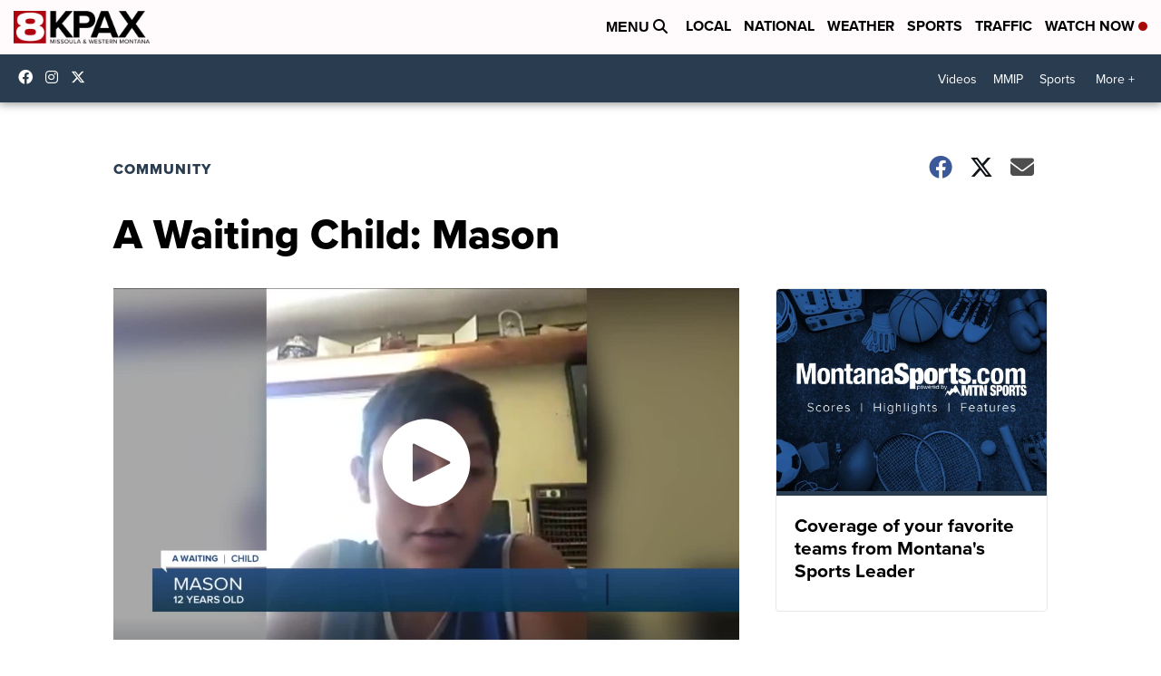

--- FILE ---
content_type: application/javascript; charset=utf-8
request_url: https://fundingchoicesmessages.google.com/f/AGSKWxVxPPR9SyvqYnxo29PN1_Dh-_-AIqBZmGlsZwVLChg73NLFPy3A5xgBf-d8EbE-rzzdMuzj5LzkWM0Cf04Yrbb5hgxQPM9WzvNZJo_fuVsaH09_7tW1NFSpcyAHAvDgAO210QiB7yafsQ2iNOSwqGovgkI-pL9yWMnPtHMRjaINRQwWOftg122CYjzX/_/responsive-ads./ad_leaderboard./ima3.js/ads-300-/masterad.
body_size: -1291
content:
window['fd8b2696-b2c3-43d6-a779-c8bc94be23b1'] = true;